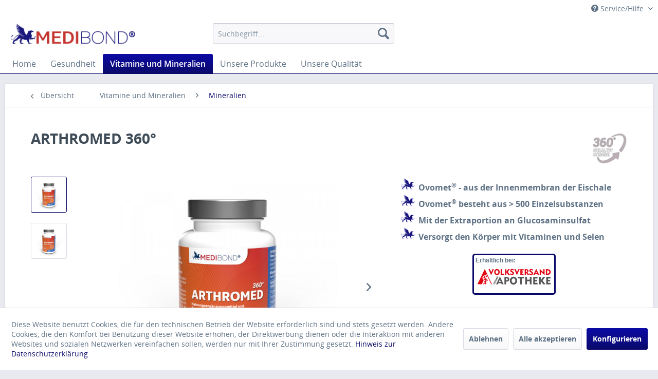

--- FILE ---
content_type: text/html; charset=UTF-8
request_url: https://www.medibond.de/arthromed-3600
body_size: 16029
content:
<!DOCTYPE html>
<html class="no-js" lang="de" itemscope="itemscope" itemtype="http://schema.org/WebPage">
<head>
<meta charset="utf-8">
<meta name="author" content="" />
<meta name="robots" content="index,follow" />
<meta name="revisit-after" content="15 days" />
<meta name="keywords" content="sollte, Vitamin, z.B., Zusammensetzung, Gelenke, körpereigenen, Körper, Bänder, komplexen, Sehnen, Glucosamin, Ovomet, man, da, andere, viele, Nährstoffen, überzugehen., Vielzahl, Neben" />
<meta name="description" content="Arthromed 360°
Nahrungsergänzungsmittel mit Ovomet®, Glucosamin, Vitaminen und Selen Mit Ovomet - das patentierte Pulver ähnelt in seiner chemische..." />
<meta property="og:type" content="product" />
<meta property="og:site_name" content="Medibond" />
<meta property="og:url" content="https://www.medibond.de/arthromed-3600" />
<meta property="og:title" content="ARTHROMED 360°" />
<meta property="og:description" content="Arthromed 360°
Nahrungsergänzungsmittel mit Ovomet ® , Glucosamin, Vitaminen und Selen
Mit Ovomet - das patentierte Pulver ähnelt in seiner chemischen Zusammensetzung der natürlichen Knorpelzusammensetzung
Ovomet ist klinisch..." />
<meta property="og:image" content="https://www.medibond.de/media/image/fd/92/d4/24-Jun-Arthromed-Packshot-v1-1.jpg" />
<meta property="product:brand" content="Medibond 360°" />
<meta property="product:price" content="22,95" />
<meta property="product:product_link" content="https://www.medibond.de/arthromed-3600" />
<meta name="twitter:card" content="product" />
<meta name="twitter:site" content="Medibond" />
<meta name="twitter:title" content="ARTHROMED 360°" />
<meta name="twitter:description" content="Arthromed 360°
Nahrungsergänzungsmittel mit Ovomet ® , Glucosamin, Vitaminen und Selen
Mit Ovomet - das patentierte Pulver ähnelt in seiner chemischen Zusammensetzung der natürlichen Knorpelzusammensetzung
Ovomet ist klinisch..." />
<meta name="twitter:image" content="https://www.medibond.de/media/image/fd/92/d4/24-Jun-Arthromed-Packshot-v1-1.jpg" />
<meta itemprop="copyrightHolder" content="Medibond" />
<meta itemprop="copyrightYear" content="2026" />
<meta itemprop="isFamilyFriendly" content="True" />
<meta itemprop="image" content="https://www.medibond.de/media/image/d7/04/f4/medibond-logo.png" />
<meta name="viewport" content="width=device-width, initial-scale=1.0, user-scalable=no">
<meta name="mobile-web-app-capable" content="yes">
<meta name="apple-mobile-web-app-title" content="Medibond">
<meta name="apple-mobile-web-app-capable" content="yes">
<meta name="apple-mobile-web-app-status-bar-style" content="default">
<link rel="apple-touch-icon-precomposed" href="https://www.medibond.de/media/image/0f/2d/26/apple-touch.png">
<link rel="shortcut icon" href="https://www.medibond.de/media/unknown/d9/0c/f4/favicon.ico">
<meta name="msapplication-navbutton-color" content="#0b0a6a" />
<meta name="application-name" content="Medibond" />
<meta name="msapplication-starturl" content="https://www.medibond.de/" />
<meta name="msapplication-window" content="width=1024;height=768" />
<meta name="msapplication-TileImage" content="https://www.medibond.de/media/image/6a/11/7c/ms-icon.png">
<meta name="msapplication-TileColor" content="#0b0a6a">
<meta name="theme-color" content="#0b0a6a" />
<link rel="canonical" href="https://www.medibond.de/arthromed-3600" />
<title itemprop="name">
ARTHROMED 360° | Mineralien | Vitamine und Mineralien | Medibond</title>
<link href="/web/cache/1765888878_5a04df6b3a1b68ecd1a0ae7ab8566002.css" media="all" rel="stylesheet" type="text/css" />
</head>
<body class="is--ctl-detail is--act-index" >
<div class="page-wrap">
<noscript class="noscript-main">
<div class="alert is--warning">
<div class="alert--icon">
<i class="icon--element icon--warning"></i>
</div>
<div class="alert--content">
Um Medibond in vollem Umfang nutzen zu k&ouml;nnen, empfehlen wir Ihnen Javascript in Ihrem Browser zu aktiveren.
</div>
</div>
</noscript>
<header class="header-main">
<div class="top-bar">
<div class="container block-group">
<nav class="top-bar--navigation block" role="menubar">
<div class="navigation--entry entry--service has--drop-down" role="menuitem" aria-haspopup="true" data-drop-down-menu="true">
<i class="icon--service"></i> Service/Hilfe
<ul class="service--list is--rounded" role="menu">
<li class="service--entry" role="menuitem">
<a class="service--link" href="javascript:openCookieConsentManager()" title="Cookie settings" >
Cookie settings
</a>
</li>
<li class="service--entry" role="menuitem">
<a class="service--link" href="https://www.medibond.de/impressum" title="Impressum" >
Impressum
</a>
</li>
<li class="service--entry" role="menuitem">
<a class="service--link" href="https://www.medibond.de/kontaktformular" title="Kontakt" target="_self">
Kontakt
</a>
</li>
</ul>
</div>
</nav>
</div>
</div>
<div class="container header--navigation">
<div class="logo-main block-group" role="banner">
<div class="logo--shop block">
<a class="logo--link" href="https://www.medibond.de/" title="Medibond - zur Startseite wechseln">
<picture>
<source srcset="https://www.medibond.de/media/image/d7/04/f4/medibond-logo.png" media="(min-width: 78.75em)">
<source srcset="https://www.medibond.de/media/image/d7/04/f4/medibond-logo.png" media="(min-width: 64em)">
<source srcset="https://www.medibond.de/media/image/d7/04/f4/medibond-logo.png" media="(min-width: 48em)">
<img srcset="https://www.medibond.de/media/image/d7/04/f4/medibond-logo.png" alt="Medibond - zur Startseite wechseln" />
</picture>
</a>
</div>
</div>
<nav class="shop--navigation block-group">
<ul class="navigation--list block-group" role="menubar">
<li class="navigation--entry entry--menu-left" role="menuitem">
<a class="entry--link entry--trigger btn is--icon-left" href="#offcanvas--left" data-offcanvas="true" data-offCanvasSelector=".sidebar-main">
<i class="icon--menu"></i> Menü
</a>
</li>
<li class="navigation--entry entry--search" role="menuitem" data-search="true" aria-haspopup="true">
<a class="btn entry--link entry--trigger" href="#show-hide--search" title="Suche anzeigen / schließen">
<i class="icon--search"></i>
<span class="search--display">Suchen</span>
</a>
<form action="/search" method="get" class="main-search--form">
<input type="search" name="sSearch" class="main-search--field" autocomplete="off" autocapitalize="off" placeholder="Suchbegriff..." maxlength="30" />
<button type="submit" class="main-search--button">
<i class="icon--search"></i>
<span class="main-search--text">Suchen</span>
</button>
<div class="form--ajax-loader">&nbsp;</div>
</form>
<div class="main-search--results"></div>
</li>
<li style="width: 1px; height: 2.5rem;"></li>
</ul>
</nav>
</div>
</header>
<nav class="navigation-main">
<div class="container" data-menu-scroller="true" data-listSelector=".navigation--list.container" data-viewPortSelector=".navigation--list-wrapper">
<div class="navigation--list-wrapper">
<ul class="navigation--list container" role="menubar" itemscope="itemscope" itemtype="http://schema.org/SiteNavigationElement">
<li class="navigation--entry is--home" role="menuitem"><a class="navigation--link is--first" href="https://www.medibond.de/" title="Home" itemprop="url"><span itemprop="name">Home</span></a></li><li class="navigation--entry" role="menuitem"><a class="navigation--link" href="https://www.medibond.de/gesundheit/" title="Gesundheit" itemprop="url"><span itemprop="name">Gesundheit</span></a></li><li class="navigation--entry is--active" role="menuitem"><a class="navigation--link is--active" href="https://www.medibond.de/vitamine-und-mineralien/" title="Vitamine und Mineralien" itemprop="url"><span itemprop="name">Vitamine und Mineralien</span></a></li><li class="navigation--entry" role="menuitem"><a class="navigation--link" href="https://www.medibond.de/unsere-produkte/" title="Unsere Produkte" itemprop="url"><span itemprop="name">Unsere Produkte</span></a></li><li class="navigation--entry" role="menuitem"><a class="navigation--link" href="https://www.medibond.de/unsere-qualitaet/" title="Unsere Qualität" itemprop="url"><span itemprop="name">Unsere Qualität</span></a></li>            </ul>
</div>
<div class="advanced-menu" data-advanced-menu="true" data-hoverDelay="400">
<div class="menu--container">
<div class="button-container">
<a href="https://www.medibond.de/gesundheit/" class="button--category" title="Zur Kategorie Gesundheit">
<i class="icon--arrow-right"></i>
Zur Kategorie Gesundheit
</a>
<span class="button--close">
<i class="icon--cross"></i>
</span>
</div>
<div class="content--wrapper has--content">
<ul class="menu--list menu--level-0 columns--4" style="width: 100%;">
<li class="menu--list-item item--level-0" style="width: 100%">
<a href="https://www.medibond.de/gesundheit/psyche-und-nerven/" class="menu--list-item-link" title="Psyche und Nerven">Psyche und Nerven</a>
</li>
<li class="menu--list-item item--level-0" style="width: 100%">
<a href="https://www.medibond.de/gesundheit/muskeln-gelenke-und-knochen/" class="menu--list-item-link" title="Muskeln, Gelenke und Knochen">Muskeln, Gelenke und Knochen</a>
</li>
<li class="menu--list-item item--level-0" style="width: 100%">
<a href="https://www.medibond.de/gesundheit/herz-kreislauf-system/" class="menu--list-item-link" title="Herz-Kreislauf-System">Herz-Kreislauf-System</a>
</li>
<li class="menu--list-item item--level-0" style="width: 100%">
<a href="https://www.medibond.de/gesundheit/immunsystem/" class="menu--list-item-link" title="Immunsystem">Immunsystem</a>
</li>
<li class="menu--list-item item--level-0" style="width: 100%">
<a href="https://www.medibond.de/gesundheit/blase-und-prostata/" class="menu--list-item-link" title="Blase und Prostata">Blase und Prostata</a>
</li>
<li class="menu--list-item item--level-0" style="width: 100%">
<a href="https://www.medibond.de/gesundheit/beauty/" class="menu--list-item-link" title="Beauty">Beauty</a>
</li>
<li class="menu--list-item item--level-0" style="width: 100%">
<a href="https://www.medibond.de/gesundheit/hautpflege/" class="menu--list-item-link" title="Hautpflege">Hautpflege</a>
</li>
</ul>
</div>
</div>
<div class="menu--container">
<div class="button-container">
<a href="https://www.medibond.de/vitamine-und-mineralien/" class="button--category" title="Zur Kategorie Vitamine und Mineralien">
<i class="icon--arrow-right"></i>
Zur Kategorie Vitamine und Mineralien
</a>
<span class="button--close">
<i class="icon--cross"></i>
</span>
</div>
<div class="content--wrapper has--content">
<ul class="menu--list menu--level-0 columns--4" style="width: 100%;">
<li class="menu--list-item item--level-0" style="width: 100%">
<a href="https://www.medibond.de/vitamine-und-mineralien/vitamine/" class="menu--list-item-link" title="Vitamine">Vitamine</a>
</li>
<li class="menu--list-item item--level-0" style="width: 100%">
<a href="https://www.medibond.de/vitamine-und-mineralien/mineralien/" class="menu--list-item-link" title="Mineralien">Mineralien</a>
</li>
<li class="menu--list-item item--level-0" style="width: 100%">
<a href="https://www.medibond.de/vitamine-und-mineralien/gesunde-fettsaeuren/" class="menu--list-item-link" title="Gesunde Fettsäuren">Gesunde Fettsäuren</a>
</li>
<li class="menu--list-item item--level-0" style="width: 100%">
<a href="https://www.medibond.de/vitamine-und-mineralien/pflanzenstoffe/" class="menu--list-item-link" title="Pflanzenstoffe">Pflanzenstoffe</a>
</li>
</ul>
</div>
</div>
<div class="menu--container">
<div class="button-container">
<a href="https://www.medibond.de/unsere-produkte/" class="button--category" title="Zur Kategorie Unsere Produkte">
<i class="icon--arrow-right"></i>
Zur Kategorie Unsere Produkte
</a>
<span class="button--close">
<i class="icon--cross"></i>
</span>
</div>
<div class="content--wrapper has--content">
<ul class="menu--list menu--level-0 columns--4" style="width: 100%;">
<li class="menu--list-item item--level-0" style="width: 100%">
<a href="https://www.medibond.de/unsere-produkte/medibond-xtra/" class="menu--list-item-link" title="MEDIBOND XTRA">MEDIBOND XTRA</a>
</li>
<li class="menu--list-item item--level-0" style="width: 100%">
<a href="https://www.medibond.de/unsere-produkte/medibond-plus/" class="menu--list-item-link" title="MEDIBOND PLUS">MEDIBOND PLUS</a>
</li>
<li class="menu--list-item item--level-0" style="width: 100%">
<a href="https://www.medibond.de/unsere-produkte/medibond-3600/" class="menu--list-item-link" title="MEDIBOND 360°">MEDIBOND 360°</a>
</li>
</ul>
</div>
</div>
<div class="menu--container">
<div class="button-container">
<a href="https://www.medibond.de/unsere-qualitaet/" class="button--category" title="Zur Kategorie Unsere Qualität">
<i class="icon--arrow-right"></i>
Zur Kategorie Unsere Qualität
</a>
<span class="button--close">
<i class="icon--cross"></i>
</span>
</div>
</div>
</div>
</div>
</nav>
<section class="content-main container block-group">
<nav class="content--breadcrumb block">
<a class="breadcrumb--button breadcrumb--link" href="https://www.medibond.de/vitamine-und-mineralien/mineralien/" title="Übersicht">
<i class="icon--arrow-left"></i>
<span class="breadcrumb--title">Übersicht</span>
</a>
<ul class="breadcrumb--list" role="menu" itemscope itemtype="http://schema.org/BreadcrumbList">
<li class="breadcrumb--entry" itemprop="itemListElement" itemscope itemtype="http://schema.org/ListItem">
<a class="breadcrumb--link" href="https://www.medibond.de/vitamine-und-mineralien/" title="Vitamine und Mineralien" itemprop="item">
<link itemprop="url" href="https://www.medibond.de/vitamine-und-mineralien/" />
<span class="breadcrumb--title" itemprop="name">Vitamine und Mineralien</span>
</a>
<meta itemprop="position" content="0" />
</li>
<li class="breadcrumb--separator">
<i class="icon--arrow-right"></i>
</li>
<li class="breadcrumb--entry is--active" itemprop="itemListElement" itemscope itemtype="http://schema.org/ListItem">
<a class="breadcrumb--link" href="https://www.medibond.de/vitamine-und-mineralien/mineralien/" title="Mineralien" itemprop="item">
<link itemprop="url" href="https://www.medibond.de/vitamine-und-mineralien/mineralien/" />
<span class="breadcrumb--title" itemprop="name">Mineralien</span>
</a>
<meta itemprop="position" content="1" />
</li>
</ul>
</nav>
<nav class="product--navigation">
<a href="#" class="navigation--link link--prev">
<div class="link--prev-button">
<span class="link--prev-inner">Zurück</span>
</div>
<div class="image--wrapper">
<div class="image--container"></div>
</div>
</a>
<a href="#" class="navigation--link link--next">
<div class="link--next-button">
<span class="link--next-inner">Vor</span>
</div>
<div class="image--wrapper">
<div class="image--container"></div>
</div>
</a>
</nav>
<div class="content-main--inner">
<aside class="sidebar-main off-canvas">
<div class="navigation--smartphone">
<ul class="navigation--list ">
<li class="navigation--entry entry--close-off-canvas">
<a href="#close-categories-menu" title="Menü schließen" class="navigation--link">
Menü schließen <i class="icon--arrow-right"></i>
</a>
</li>
</ul>
<div class="mobile--switches">
</div>
</div>
<div class="sidebar--categories-wrapper" data-subcategory-nav="true" data-mainCategoryId="3" data-categoryId="14" data-fetchUrl="/widgets/listing/getCategory/categoryId/14">
<div class="categories--headline navigation--headline">
Kategorien
</div>
<div class="sidebar--categories-navigation">
<ul class="sidebar--navigation categories--navigation navigation--list is--drop-down is--level0 is--rounded" role="menu">
<li class="navigation--entry has--sub-children" role="menuitem">
<a class="navigation--link link--go-forward" href="https://www.medibond.de/gesundheit/" data-categoryId="5" data-fetchUrl="/widgets/listing/getCategory/categoryId/5" title="Gesundheit" >
Gesundheit
<span class="is--icon-right">
<i class="icon--arrow-right"></i>
</span>
</a>
</li>
<li class="navigation--entry is--active has--sub-categories has--sub-children" role="menuitem">
<a class="navigation--link is--active has--sub-categories link--go-forward" href="https://www.medibond.de/vitamine-und-mineralien/" data-categoryId="6" data-fetchUrl="/widgets/listing/getCategory/categoryId/6" title="Vitamine und Mineralien" >
Vitamine und Mineralien
<span class="is--icon-right">
<i class="icon--arrow-right"></i>
</span>
</a>
<ul class="sidebar--navigation categories--navigation navigation--list is--level1 is--rounded" role="menu">
<li class="navigation--entry" role="menuitem">
<a class="navigation--link" href="https://www.medibond.de/vitamine-und-mineralien/vitamine/" data-categoryId="13" data-fetchUrl="/widgets/listing/getCategory/categoryId/13" title="Vitamine" >
Vitamine
</a>
</li>
<li class="navigation--entry is--active" role="menuitem">
<a class="navigation--link is--active" href="https://www.medibond.de/vitamine-und-mineralien/mineralien/" data-categoryId="14" data-fetchUrl="/widgets/listing/getCategory/categoryId/14" title="Mineralien" >
Mineralien
</a>
</li>
<li class="navigation--entry" role="menuitem">
<a class="navigation--link" href="https://www.medibond.de/vitamine-und-mineralien/gesunde-fettsaeuren/" data-categoryId="16" data-fetchUrl="/widgets/listing/getCategory/categoryId/16" title="Gesunde Fettsäuren" >
Gesunde Fettsäuren
</a>
</li>
<li class="navigation--entry" role="menuitem">
<a class="navigation--link" href="https://www.medibond.de/vitamine-und-mineralien/pflanzenstoffe/" data-categoryId="33" data-fetchUrl="/widgets/listing/getCategory/categoryId/33" title="Pflanzenstoffe" >
Pflanzenstoffe
</a>
</li>
</ul>
</li>
<li class="navigation--entry has--sub-children" role="menuitem">
<a class="navigation--link link--go-forward" href="https://www.medibond.de/unsere-produkte/" data-categoryId="24" data-fetchUrl="/widgets/listing/getCategory/categoryId/24" title="Unsere Produkte" >
Unsere Produkte
<span class="is--icon-right">
<i class="icon--arrow-right"></i>
</span>
</a>
</li>
<li class="navigation--entry" role="menuitem">
<a class="navigation--link" href="https://www.medibond.de/unsere-qualitaet/" data-categoryId="25" data-fetchUrl="/widgets/listing/getCategory/categoryId/25" title="Unsere Qualität" >
Unsere Qualität
</a>
</li>
</ul>
</div>
<div class="shop-sites--container is--rounded">
<div class="shop-sites--headline navigation--headline">
Informationen
</div>
<ul class="shop-sites--navigation sidebar--navigation navigation--list is--drop-down is--level0" role="menu">
<li class="navigation--entry" role="menuitem">
<a class="navigation--link" href="javascript:openCookieConsentManager()" title="Cookie settings" data-categoryId="54" data-fetchUrl="/widgets/listing/getCustomPage/pageId/54" >
Cookie settings
</a>
</li>
<li class="navigation--entry" role="menuitem">
<a class="navigation--link" href="https://www.medibond.de/impressum" title="Impressum" data-categoryId="46" data-fetchUrl="/widgets/listing/getCustomPage/pageId/46" >
Impressum
</a>
</li>
<li class="navigation--entry" role="menuitem">
<a class="navigation--link" href="https://www.medibond.de/kontaktformular" title="Kontakt" data-categoryId="1" data-fetchUrl="/widgets/listing/getCustomPage/pageId/1" target="_self">
Kontakt
</a>
</li>
</ul>
</div>
</div>
</aside>
<div class="content--wrapper">
<div class="content product--details" itemscope itemtype="http://schema.org/Product" data-product-navigation="/widgets/listing/productNavigation" data-category-id="14" data-main-ordernumber="2917748" data-ajax-wishlist="true" data-compare-ajax="true" data-ajax-variants-container="true">
<header class="product--header">
<div class="product--info">
<h1 class="product--title" itemprop="name">
ARTHROMED 360°
</h1>
<div class="product--supplier">
<a href="https://www.medibond.de/3600/" title="Weitere Artikel von 360°" class="product--supplier-link">
<img src="https://www.medibond.de/media/image/3b/51/a4/produktlinie-360-grad_600x600px_icon.png" alt="360°">
</a>
</div>
</div>
</header>
<div class="product--detail-upper block-group">
<div class="product--image-container image-slider product--image-zoom" data-image-slider="true" data-image-gallery="true" data-maxZoom="0" data-thumbnails=".image--thumbnails" >
<div class="image--thumbnails image-slider--thumbnails">
<div class="image-slider--thumbnails-slide">
<a href="" title="Vorschau: ARTHROMED 360°" class="thumbnail--link is--active">
<img srcset="https://www.medibond.de/media/image/c6/ab/09/24-Jun-Arthromed-Packshot-v1-1_200x200.jpg, https://www.medibond.de/media/image/6e/d9/fc/24-Jun-Arthromed-Packshot-v1-1_200x200@2x.jpg 2x" alt="Vorschau: ARTHROMED 360°" title="Vorschau: ARTHROMED 360°" class="thumbnail--image" />
</a>
<a href="" title="Vorschau: ARTHROMED 360°" class="thumbnail--link">
<img srcset="https://www.medibond.de/media/image/c6/ab/09/24-Jun-Arthromed-Packshot-v1-1_200x200.jpg, https://www.medibond.de/media/image/6e/d9/fc/24-Jun-Arthromed-Packshot-v1-1_200x200@2x.jpg 2x" alt="Vorschau: ARTHROMED 360°" title="Vorschau: ARTHROMED 360°" class="thumbnail--image" />
</a>
</div>
</div>
<div class="image-slider--container">
<div class="image-slider--slide">
<div class="image--box image-slider--item">
<span class="image--element" data-img-large="https://www.medibond.de/media/image/0e/f0/11/24-Jun-Arthromed-Packshot-v1-1_1280x1280.jpg" data-img-small="https://www.medibond.de/media/image/c6/ab/09/24-Jun-Arthromed-Packshot-v1-1_200x200.jpg" data-img-original="https://www.medibond.de/media/image/fd/92/d4/24-Jun-Arthromed-Packshot-v1-1.jpg" data-alt="ARTHROMED 360°">
<span class="image--media">
<img srcset="https://www.medibond.de/media/image/c0/a6/c0/24-Jun-Arthromed-Packshot-v1-1_600x600.jpg, https://www.medibond.de/media/image/ac/a5/e7/24-Jun-Arthromed-Packshot-v1-1_600x600@2x.jpg 2x" src="https://www.medibond.de/media/image/c0/a6/c0/24-Jun-Arthromed-Packshot-v1-1_600x600.jpg" alt="ARTHROMED 360°" itemprop="image" />
</span>
</span>
</div>
<div class="image--box image-slider--item">
<span class="image--element" data-img-large="https://www.medibond.de/media/image/0e/f0/11/24-Jun-Arthromed-Packshot-v1-1_1280x1280.jpg" data-img-small="https://www.medibond.de/media/image/c6/ab/09/24-Jun-Arthromed-Packshot-v1-1_200x200.jpg" data-img-original="https://www.medibond.de/media/image/fd/92/d4/24-Jun-Arthromed-Packshot-v1-1.jpg" data-alt="ARTHROMED 360°">
<span class="image--media">
<img srcset="https://www.medibond.de/media/image/c0/a6/c0/24-Jun-Arthromed-Packshot-v1-1_600x600.jpg, https://www.medibond.de/media/image/ac/a5/e7/24-Jun-Arthromed-Packshot-v1-1_600x600@2x.jpg 2x" alt="ARTHROMED 360°" itemprop="image" />
</span>
</span>
</div>
</div>
</div>
<div class="image--dots image-slider--dots panel--dot-nav">
<a href="#" class="dot--link">&nbsp;</a>
<a href="#" class="dot--link">&nbsp;</a>
</div>
</div>
<div class="product--buybox block">
<meta itemprop="brand" content="Medibond 360°"/>
<div class="buybox--inner">
<div class="product--configurator">
</div>
</div>
<div class="container article-attribute-two">
<ul style="font-size: 16px;">
<li><strong>Ovomet<sup>®</sup> - aus der Innenmembran der Eischale</strong></li>
<li><strong>Ovomet<sup>®</sup> besteht aus &gt; 500 Einzelsubstanzen</strong></li>
<li><strong>Mit der Extraportion an Glucosaminsulfat</strong></li>
<li><strong>Versorgt den Körper mit Vitaminen und Selen</strong></li>
</ul>
</div>
<div class="container article--properties-pictograms">
<div class="article--properties-pictogram" title="Gelatinefrei">
<div class="article--properties-pictogram-image">
<img src="https://www.medibond.de/media/image/bd/bf/cf/freivongelatine.png" alt="Gelatinefrei"/>
</div>
<div class="article--properties-pictogram-label">
<span class="article--properties-pictogram-label-text">
Gelatinefrei
</span>
</div>
</div>
<div class="article--properties-pictogram" title="Glutenfrei">
<div class="article--properties-pictogram-image">
<img src="https://www.medibond.de/media/image/8d/09/f9/glutenfrei.png" alt="Glutenfrei"/>
</div>
<div class="article--properties-pictogram-label">
<span class="article--properties-pictogram-label-text">
Glutenfrei
</span>
</div>
</div>
<div class="article--properties-pictogram" title="Laktosefrei">
<div class="article--properties-pictogram-image">
<img src="https://www.medibond.de/media/image/c6/98/88/laktosefreiLzQWuy144SWLJ.png" alt="Laktosefrei"/>
</div>
<div class="article--properties-pictogram-label">
<span class="article--properties-pictogram-label-text">
Laktosefrei
</span>
</div>
</div>
<div class="article--properties-pictogram" title="Made in Germany">
<div class="article--properties-pictogram-image">
<img src="https://www.medibond.de/media/image/f0/03/23/madeingermany.png" alt="Made in Germany"/>
</div>
<div class="article--properties-pictogram-label">
<span class="article--properties-pictogram-label-text">
Made in Germany
</span>
</div>
</div>
<div class="article--properties-pictogram" title="Ohne künstliche Farbstoffe">
<div class="article--properties-pictogram-image">
<img src="https://www.medibond.de/media/image/a9/a6/89/ohnekuenstlichefarbstoffe1SW5Dy6UmOcsq.png" alt="Ohne künstliche Farbstoffe"/>
</div>
<div class="article--properties-pictogram-label">
<span class="article--properties-pictogram-label-text">
Ohne künstliche Farbstoffe
</span>
</div>
</div>
<div class="article--properties-pictogram" title="Ohne unerwünschte Zusatzstoffe">
<div class="article--properties-pictogram-image">
<img src="https://www.medibond.de/media/image/04/40/fc/21-Apr-Medibond-Pikto-Ohne_unerwuenschte_Zusatzstoffe.png" alt="Ohne unerwünschte Zusatzstoffe"/>
</div>
<div class="article--properties-pictogram-label">
<span class="article--properties-pictogram-label-text">
Ohne unerwünschte Zusatzstoffe
</span>
</div>
</div>
</div>
<div class="reseller-list">
<div class="reseller-entry reseller--volksversand">
<a href="https://volksversand.de/AffiliateLink/article?sPartner=12924&article=2917748" title="Zum Artikel bei Volksversand Versand Apotheke" rel="nofollow">
<div class="reseller-label--available-on">
Erhältlich bei:
</div>
<div class="reseller--offer-box">
<div class="reseller--logo">
</div>
</div>
</a>
</div>
</div>
<nav class="product--actions">
</nav>
<ul class="product--base-info list--unstyled">
<li class="base-info--entry entry--sku">
<strong class="entry--label">
Artikel-Nr.:
</strong>
<meta itemprop="productID" content="7"/>
<span class="entry--content" itemprop="sku">
2917748
</span>
</li>
<li class="base-info--entry entry--pzn">
<strong class="entry--label">
PZN:
</strong>
<meta itemprop="productID" content="pzn:14417353"/>
<span class="entry--content">
14417353
</span>
</li>
<li class="base-info--entry entry--contains">
<strong class="entry--label">
Inhalt:
</strong>
<span class="entry--content">
60 Kapseln (31.8 g)                                            </span>
</li>
</ul>
<div class="product--downloads">
<ul class="content--list list--unstyled">
<li class="list--entry list--entry-download">
<a href="https://www.medibond.de/media/pdf/8a/f7/ff/Arthromed-LMIV-18-11-24.pdf" target="_blank" class="btn is--icon-left is--full link--downloads-open" title="Lebensmittelinformationen (LMIV)">
<i class="icon--info icon-size--l"></i><b>Lebensmittelinformationen (LMIV)</b><span style="display: inline-block; float: right;">Jetzt öffnen</span><div  style="clear: both;"></div>
</a>
</li>
<li class="list--entry list--entry-download">
<a href="https://www.medibond.de/media/image/b0/79/1f/EXAMINATION_CERTIFICATE_7-34845451LFnEzmF6JZ6G.jpg" target="_blank" class="btn is--icon-left is--full link--downloads-open" title="unabhängiger Laborbericht">
<i class="icon--info icon-size--l"></i><b>unabhängiger Laborbericht</b><span style="display: inline-block; float: right;">Jetzt öffnen</span><div  style="clear: both;"></div>
</a>
</li>
</ul>
</div>
</div>
</div>
<div class="product-detail--over-tabs">
<div class="container article--properties-pictograms">
<div class="article--properties-pictogram" title="Gelatinefrei">
<div class="article--properties-pictogram-image">
<img src="https://www.medibond.de/media/image/bd/bf/cf/freivongelatine.png" alt="Gelatinefrei"/>
</div>
<div class="article--properties-pictogram-label">
<span class="article--properties-pictogram-label-text">
Gelatinefrei
</span>
</div>
</div>
<div class="article--properties-pictogram" title="Glutenfrei">
<div class="article--properties-pictogram-image">
<img src="https://www.medibond.de/media/image/8d/09/f9/glutenfrei.png" alt="Glutenfrei"/>
</div>
<div class="article--properties-pictogram-label">
<span class="article--properties-pictogram-label-text">
Glutenfrei
</span>
</div>
</div>
<div class="article--properties-pictogram" title="Laktosefrei">
<div class="article--properties-pictogram-image">
<img src="https://www.medibond.de/media/image/c6/98/88/laktosefreiLzQWuy144SWLJ.png" alt="Laktosefrei"/>
</div>
<div class="article--properties-pictogram-label">
<span class="article--properties-pictogram-label-text">
Laktosefrei
</span>
</div>
</div>
<div class="article--properties-pictogram" title="Made in Germany">
<div class="article--properties-pictogram-image">
<img src="https://www.medibond.de/media/image/f0/03/23/madeingermany.png" alt="Made in Germany"/>
</div>
<div class="article--properties-pictogram-label">
<span class="article--properties-pictogram-label-text">
Made in Germany
</span>
</div>
</div>
<div class="article--properties-pictogram" title="Ohne künstliche Farbstoffe">
<div class="article--properties-pictogram-image">
<img src="https://www.medibond.de/media/image/a9/a6/89/ohnekuenstlichefarbstoffe1SW5Dy6UmOcsq.png" alt="Ohne künstliche Farbstoffe"/>
</div>
<div class="article--properties-pictogram-label">
<span class="article--properties-pictogram-label-text">
Ohne künstliche Farbstoffe
</span>
</div>
</div>
<div class="article--properties-pictogram" title="Ohne unerwünschte Zusatzstoffe">
<div class="article--properties-pictogram-image">
<img src="https://www.medibond.de/media/image/04/40/fc/21-Apr-Medibond-Pikto-Ohne_unerwuenschte_Zusatzstoffe.png" alt="Ohne unerwünschte Zusatzstoffe"/>
</div>
<div class="article--properties-pictogram-label">
<span class="article--properties-pictogram-label-text">
Ohne unerwünschte Zusatzstoffe
</span>
</div>
</div>
</div>
</div>
<div class="tab-menu--product anchor-menu">
<a href="#detail--description" class="tab--anchor" title="Beschreibung" data-tabName="description">Beschreibung</a>
<a href="#detail--detailtext" class="tab--anchor" title="Produktdetails">
Produktdetails</a>
<a href="#detail--composition" class="tab--anchor" title="Rezeptur">
Rezeptur</a>
<a href="#detail--leaflets" class="tab--anchor" title="Beipackzettel">
Beipackzettel</a>
<a href="#detail--tuitional" class="tab--anchor" title="Studien">
Studien</a>
<div class="tab--container-list">
<div class="tab--container">
<div class="tab--header">
<a href="#" class="tab--title" title="Beschreibung">Beschreibung</a>
</div>
<div class="tab--preview">
Arthromed 360°
Nahrungsergänzungsmittel mit Ovomet ® , Glucosamin, Vitaminen und Selen
Mit...<a href="#" class="tab--link" title=" mehr"> mehr</a>
</div>
<div class="tab--content">
<div class="buttons--off-canvas">
<a href="#" title="Menü schließen" class="close--off-canvas">
<i class="icon--arrow-left"></i>
Menü schließen
</a>
</div>
<div class="content--description">
<div class="product--description" id="detail--description" itemprop="description">
<h2>Arthromed 360°</h2>
<h3>Nahrungsergänzungsmittel mit Ovomet<sup>®</sup>, Glucosamin, Vitaminen und Selen</h3>
<ul>
<li>Mit Ovomet - das patentierte Pulver ähnelt in seiner chemischen Zusammensetzung der natürlichen Knorpelzusammensetzung</li>
<li>Ovomet ist klinisch geprüft an Probanden mit Osteoarthritis</li>
<li>Der Synergieeffekt der komplexen Zusammensetzung von Ovomet macht den Unterschied – erste Studien zeigen signifikante Ergebnisse. Besser getestet als der Einsatz der Einzelkomponenten</li>
<li>Vitamine wie z.B. hochdosiertes Vitamin C unterstützen z.B. das Binde- und Knorpelgewebe, Sehnen und Bänder durch Kollagenstimulierung</li>
<li>Das Spurenelement Selen ist Bestandteil des körpereigenen Schutzes vor oxidativem Zellstress</li>
</ul>
<p>&nbsp;</p>
<p>Wer sich gerne bewegt, weiß wie wichtig es ist, dass der eigene Körper mitspielt. Besonders eine <strong>erhöhte Beanspruchung</strong> kann irgendwann zu einem ersten Zwicken führen. Um möglichst lange aktiv zu bleiben, sollte man frühzeitig anfangen auf einen <strong>gesunden Lebensstil</strong> und auf schonende, aber <strong>ausdauernde Aktivitäten</strong> überzugehen. Neben schonenden Sportarten, bei denen die <strong>Gelenke</strong> geschont werden und die <strong>stabilisierende Muskulatur</strong> aufgebaut wird, sollte man zusätzlich auf eine spezielle <strong>knorpelversorgende Ernährung</strong> achten. Grundsätzlich sollte die <strong>Mikrodurchblutung</strong> gefördert werden, da diese die Nährstoffe in die Gelenke bringt. Zudem muss eine Vielzahl von <strong>Nährstoffen wie z.B. Vitamin C und viele andere Aufbaustoffe</strong> von unserem Körper zur Verfügung gestellt werden, um <strong>Knorpel, Sehnen und Bänder</strong> ausreichend zu versorgen.</p>
<p>Wir empfehlen <strong>ARTHROMED 360°</strong> mit einer <strong>komplexen Zusammensetzung</strong> und einer <strong>knorpeloptimierten Vitaminmischung</strong>. Hochdosiertes Vitamin C unterstützt die <strong>Kollagensynthese</strong> im Knorpelgewebe. Der <strong>Ovomet-Komplex</strong> besteht aus mehr als <strong>500 verschiedenen Inhaltsstoffen</strong> und gleicht den körpereigenen Nährstoffen. Das Extra an <strong>Glucosamin</strong> kann von Knorpelzellen als Ausgangsstoff für <strong>Hyaluronat </strong>oder<strong> Chondroitinsulfat</strong> verwendet werden.</p>
</div>
<div class="clearfix"></div>
</div>
</div>
</div>
<div class="tab--container">
<div class="tab--header">
<a href="#" class="tab--title" title="Produktdetails">Produktdetails</a>
</div>
<div class="tab--preview">
Ovomet ®
Die Eischale ist ein zerbrechliches Gebilde, besteht Sie doch nur aus einer...<a href="#" class="tab--link" title=" mehr"> mehr</a>
</div>
<div class="tab--content">
<div class="buttons--off-canvas">
<a href="#" title="Menü schließen" class="close--off-canvas">
<i class="icon--arrow-left"></i>
Menü schließen
</a>
</div>
<div class="content--detailtext" id="detail--detailtext">
<div class="content--title">
Produktdetails
</div>
<div class="product--detailtext">
<h3>Ovomet<sup>®</sup></h3>
<p><img style="max-width: 400px; float: right; margin-left: 20px; margin-bottom: 20px;" src="/media/image/6c/fe/5d/eierschalen-staerke_arthromed.jpg" alt="Eierschalenmembran Stärke"></p>
<p>Die Eischale ist ein zerbrechliches Gebilde, besteht Sie doch nur aus einer dünnen Schicht 90%igem Kalks und ist lediglich 0,2 bis 0,4 mm dick. Doch wie kann es sein, dass ein ausgewachsenes Huhn auf einem Ei stehen und balancieren kann? Das Geheimnis ist eine <strong>hauchdünne Membran</strong>, die sich auf der Innenseite der Schale seidenweich anschmiegt. Dieses dünne Häutchen verleiht der zerbrechlichen Eischale seine <strong>Stabilität</strong>. Zudem umschließt sie den Embryo im Ei-Inneren und schützt diesen vor <strong>mechanischen Verletzungen</strong> durch <strong>Erschütterungen</strong> oder als Schutzschicht vor Bakterien oder anderen Eindringlingen. Grund genug einen detaillierten Blick auf diese geheimnisvolle Eischalenmembran zu werfen.</p>
<p><strong>Ovomet<sup>®</sup></strong> ist ein hochreines, natürliches Pulver aus der feinen Eischalenmembran, die dazu in einem <strong>patentierten Verfahren</strong> vom Rest der Schale abgetrennt wird. Diese <strong>einzigartige Kombination an Naturstoffen</strong> kommt nach bisherigen Erkenntnissen natürlich so oder so ähnlich nur in der dünnen Ei-Membran vor. Einzigartig ist daher der <strong>Synergieeffekt der einzelnen Komponenten</strong>, die durch die <strong>natürlichen Begleitfaktoren</strong> optimale Funktion erlangen können.</p>
<p><strong>Ovomet<sup>®</sup></strong> ist ein natürliches, hochkonzentriertes Pulver aus Eischalenmembran, dessen einzigartige Zusammensetzung bisher noch nicht künstlich nachgeahmt werden konnte. Bisherige Studien zeigen ein <strong>5 bis 6-fach besseres Ergebnis</strong>, verglichen mit dem Einsatz von Monosubstanzen.</p>
<p>Mehr als <strong>500 verschiedene Inhaltsstoffe</strong> konnten bisher bereits in der Membran nachgewiesen werden. Besonders die folgenden stechen aufgrund ihres Gehaltes heraus:</p>
<ul style="list-style-type: disc; margin-left: 20px; line-height: 25px;">
<li><strong>Kollagen (Typ I, V und X)</strong></li>
<li><strong>Elastin</strong></li>
<li><strong>Hyaluronsäure</strong></li>
<li><strong>Chondroitinsulfat</strong></li>
<li><strong>Glucosamin</strong></li>
<li><strong>Dermatansulfat</strong></li>
<li><strong>Keratin</strong></li>
<li><strong>Lysozym</strong></li>
</ul>
<p>&nbsp;</p>
<p>Zudem kommen hunderte von funktionellen Proteinen wie:</p>
<p><img style="max-width: 450px; float: right; margin-left: 20px; margin-bottom: 20px;" src="/media/image/e6/b8/f5/arthromed-grafik.jpg" alt="Eierschalenmembran Stoffe"></p>
<ul style="list-style-type: disc; margin-left: 20px; line-height: 25px;">
<li>TGF Beta</li>
<li>Ovocalixin</li>
<li>Ovocleidin</li>
<li>Ovotransferrin</li>
<li>Desmosine</li>
<li>Isodesmosine</li>
</ul>
<p>&nbsp;</p>
<h3>Die Extra-Portion Glucosamin</h3>
<p><strong>Glucosamin</strong> kommt als eine Zuckersubstanz natürlicherweise in menschlichen Zellen vor und entsteht aus Fruktose und einer Aminosäure. Wissenschaftler konnten zeigen, dass das Molekül nach dem Verzehr fast vollständig aus dem Darm ins Innere des Körpers aufgenommen wird. Anschließend verteilt es sich im Körper, wird aber in besonders <strong>hoher Dichte vom Gelenkknorpel</strong> aufgenommen.</p>
<p>Seine Hauptaufgabe in den Körpergeweben wird als eine Art <strong>Bausubstanz</strong> beschrieben. Immer wenn dem Körper Nähr- und Bausubstanzen fehlen, dient Glucosamin als Ausgangssubstanz um beispielsweise wasserbindende <strong>Hyaluronsäure</strong> oder auch <strong>Chondroitin</strong> herzustellen, die beispielsweise in hohen Konzentrationen in der <strong>Gelenkflüssigkeit </strong>des<strong> Gelenkspaltes</strong> vorkommen. Gleichzeitig ist Glucosamin auch ein auslösender Reiz für die <strong>Knorpelzellen</strong>. In Anwesenheit werden diese sogenannten <strong>Chondrozyten</strong> zur Synthese von knorpeleigenem Material veranlasst.</p>
<p>&nbsp;</p>
<p style="font-size: 10px;">Quelle: Fotolia © krefografie - stock.adobe.com // eigene Darstellung</p>
</div>
</div>
</div>
</div>
<div class="tab--container">
<div class="tab--header">
<a href="#" class="tab--title" title="Rezeptur">Rezeptur</a>
</div>
<div class="tab--preview">
Zutaten:&nbsp; Glucosaminsulfat aus&nbsp;  Crustaceen (Krustentiere), Eierschalenmembranpulver...<a href="#" class="tab--link" title=" mehr"> mehr</a>
</div>
<div class="tab--content">
<div class="buttons--off-canvas">
<a href="#" title="Menü schließen" class="close--off-canvas">
<i class="icon--arrow-left"></i>
Menü schließen
</a>
</div>
<div class="content--composition" id="detail--composition">
<div class="content--title">
Rezeptur
</div>
<div class="product--composition">
<p class="MsoNormal"><strong>Zutaten:&nbsp;</strong>Glucosaminsulfat aus&nbsp;<strong><em>Crustaceen (Krustentiere), Eierschalenmembranpulver</em></strong>&nbsp;(Ovomet®; Ursprungsland: Spanien), Kapselüberzug: Hydroxypropylmethylcellulose, Ascorbinsäure, D-alpha-Tocopherylacetat, Vitamin D3-Pulver, Natriumselenit</p>
<p class="MsoNormal"><strong>Allergene:&nbsp;<em>Ei, Krustentiere</em></strong></p>
<p class="MsoNormal"><strong>Nährwertangaben:</strong></p>
<table class="MsoNormalTable" style="width: 297.3pt; mso-cellspacing: 1.5pt; mso-yfti-tbllook: 1184;" width="396" border="1" cellpadding="0">
<tbody>
<tr>
<td style="width: 145.3pt; padding: .75pt .75pt .75pt .75pt;" width="194">
<p class="MsoNormal"><strong>Inhaltsstoffe</strong></p>
</td>
<td style="width: 91.55pt; padding: .75pt .75pt .75pt .75pt;" width="122">
<p class="MsoNormal" style="text-align: right;" align="right"><strong>pro 2 Kapseln**</strong></p>
</td>
<td style="width: 54.45pt; padding: .75pt .75pt .75pt .75pt;" width="73">
<p class="MsoNormal" style="text-align: right;" align="right"><strong>NRV*</strong></p>
</td>
</tr>
<tr>
<td style="width: 145.3pt; padding: .75pt .75pt .75pt .75pt;" width="194">
<p class="MsoNormal">Glucosamin</p>
</td>
<td style="width: 91.55pt; padding: .75pt .75pt .75pt .75pt;" width="122">
<p class="MsoNormal" style="text-align: right;" align="right">320 mg</p>
</td>
<td style="width: 54.45pt; padding: .75pt .75pt .75pt .75pt;" width="73">
<p class="MsoNormal" style="text-align: right;" align="right">-</p>
</td>
</tr>
<tr>
<td style="width: 145.3pt; padding: .75pt .75pt .75pt .75pt;" width="194">
<p class="MsoNormal">Ovomet®<br> (Eierschalenmembran-Pulver)</p>
</td>
<td style="width: 91.55pt; padding: .75pt .75pt .75pt .75pt;" width="122">
<p class="MsoNormal" style="text-align: right;" align="right">300 mg</p>
</td>
<td style="width: 54.45pt; padding: .75pt .75pt .75pt .75pt;" width="73">
<p class="MsoNormal" style="text-align: right;" align="right">-</p>
</td>
</tr>
<tr>
<td style="width: 145.3pt; padding: .75pt .75pt .75pt .75pt;" width="194">
<p class="MsoNormal">itamin C</p>
</td>
<td style="width: 91.55pt; padding: .75pt .75pt .75pt .75pt;" width="122">
<p class="MsoNormal" style="text-align: right;" align="right">120 mg</p>
</td>
<td style="width: 54.45pt; padding: .75pt .75pt .75pt .75pt;" width="73">
<p class="MsoNormal" style="text-align: right;" align="right">150%</p>
</td>
</tr>
<tr>
<td style="width: 145.3pt; padding: .75pt .75pt .75pt .75pt;" width="194">
<p class="MsoNormal">Vitamin E</p>
</td>
<td style="width: 91.55pt; padding: .75pt .75pt .75pt .75pt;" width="122">
<p class="MsoNormal" style="text-align: right;" align="right">18 mg</p>
</td>
<td style="width: 54.45pt; padding: .75pt .75pt .75pt .75pt;" width="73">
<p class="MsoNormal" style="text-align: right;" align="right">150%</p>
</td>
</tr>
<tr>
<td style="width: 145.3pt; padding: .75pt .75pt .75pt .75pt;" width="194">
<p class="MsoNormal">Vitamin D3</p>
</td>
<td style="width: 91.55pt; padding: .75pt .75pt .75pt .75pt;" width="122">
<p class="MsoNormal" style="text-align: right;" align="right">10 µg</p>
</td>
<td style="width: 54.45pt; padding: .75pt .75pt .75pt .75pt;" width="73">
<p class="MsoNormal" style="text-align: right;" align="right">200%</p>
</td>
</tr>
<tr>
<td style="width: 145.3pt; padding: .75pt .75pt .75pt .75pt;" width="194">
<p class="MsoNormal">Selen</p>
</td>
<td style="width: 91.55pt; padding: .75pt .75pt .75pt .75pt;" width="122">
<p class="MsoNormal" style="text-align: right;" align="right">50 µg</p>
</td>
<td style="width: 54.45pt; padding: .75pt .75pt .75pt .75pt;" width="73">
<p class="MsoNormal" style="text-align: right;" align="right">91%</p>
</td>
</tr>
</tbody>
</table>
<p class="MsoNormal">* prozentuale Nährstoffbezugswerte gemäß VO (EU) 1169/2011</p>
<p>&nbsp;</p>
<p class="MsoNormal">** entspricht einer Tagesportion</p>
</div>
</div>
</div>
</div>
<div class="tab--container">
<div class="tab--header">
<a href="#" class="tab--title" title="Beipackzettel">Beipackzettel</a>
</div>
<div class="tab--preview">
Inhalt: &nbsp; 60 Kapseln (30 Tagesportionen) = 31,8 g
Verzehrempfehlung:&nbsp;  Jeweils...<a href="#" class="tab--link" title=" mehr"> mehr</a>
</div>
<div class="tab--content">
<div class="buttons--off-canvas">
<a href="#" title="Menü schließen" class="close--off-canvas">
<i class="icon--arrow-left"></i>
Menü schließen
</a>
</div>
<div class="content--leaflets" id="detail--leaflets">
<div class="content--title">
Beipackzettel
</div>
<div class="product--leaflets">
<p><strong><strong>Inhalt:</strong>&nbsp;</strong>60 Kapseln (30 Tagesportionen) = 31,8 g</p>
<p><strong>Verzehrempfehlung:&nbsp;<br></strong>Jeweils morgens und abends eine Kapsel mit ausreichend Flüssigkeit zu den Mahlzeiten einnehmen.&nbsp;</p>
<p><strong>Hinweise:</strong> <br><span style="font-size: 11.0pt; line-height: 107%; font-family: 'Aptos',sans-serif; mso-ascii-theme-font: minor-latin; mso-fareast-font-family: Aptos; mso-fareast-theme-font: minor-latin; mso-hansi-theme-font: minor-latin; mso-bidi-font-family: 'Times New Roman'; mso-bidi-theme-font: minor-bidi; mso-ansi-language: DE; mso-fareast-language: EN-US; mso-bidi-language: AR-SA;"><span style="font-size: small;">Das Produkt richtet sich an den gesunden Erwachsenen. Falls Sie Allergien, Unverträglichkeiten gegen die Inhaltsstoffe, diagnostizierte Vorerkrankungen oder Medikamente einnehmen, sprechen Sie vor der Einnahme mit Ihrem Arzt. Die angegebene empfohlene tägliche Verzehrmenge darf nicht überschritten werden! Sorgen Sie für eine ausgewogene und abwechslungsreiche Ernährung sowie für eine gesunde Lebensweise. Außerhalb der Reichweite von kleinen Kindern aufbewahren!&nbsp; Für Personen unter 18 Jahren, Schwangere und Stillende nicht geeignet. Die Einnahme weiterer Produkte mit hohen Gehalten der Vitamine D sollte ärztlich abgeklärt werde</span>n</span></p>
<p><strong>Angaben zur Haltbarkeit und Lagerung:</strong> <br>Verwenden Sie das Produkt nicht mehr nach Ablauf des Mindesthaltbarkeitsdatums. Das Produkt stets kühl (4° bis 25°), trocken und lichtgeschützt in der Packung aufbewahren.&nbsp;</p>
<p>&nbsp;</p>
</div>
<div class="product--leaflets-downloads">
<ul class="content--list list--unstyled">
<li class="list--entry list--entry-download">
<a href="https://www.medibond.de/media/pdf/8a/f7/ff/Arthromed-LMIV-18-11-24.pdf" target="_blank" class="btn is--icon-left is--full link--downloads-open" title="Lebensmittelinformationen (LMIV)">
<i class="icon--info icon-size--l"></i><b>Lebensmittelinformationen (LMIV)</b><span style="display: inline-block; float: right;">Jetzt öffnen</span><div  style="clear: both;"></div>
</a>
</li>
<li class="list--entry list--entry-download">
<a href="https://www.medibond.de/media/image/b0/79/1f/EXAMINATION_CERTIFICATE_7-34845451LFnEzmF6JZ6G.jpg" target="_blank" class="btn is--icon-left is--full link--downloads-open" title="unabhängiger Laborbericht">
<i class="icon--info icon-size--l"></i><b>unabhängiger Laborbericht</b><span style="display: inline-block; float: right;">Jetzt öffnen</span><div  style="clear: both;"></div>
</a>
</li>
</ul>
</div>
</div>
</div>
</div>
<div class="tab--container">
<div class="tab--header">
<a href="#" class="tab--title" title="Studien">Studien</a>
</div>
<div class="tab--preview">
Info/Disclaimer:
Die nachfolgenden klinischen Studien wurden mit OVOMET® durchgeführt und...<a href="#" class="tab--link" title=" mehr"> mehr</a>
</div>
<div class="tab--content">
<div class="buttons--off-canvas">
<a href="#" title="Menü schließen" class="close--off-canvas">
<i class="icon--arrow-left"></i>
Menü schließen
</a>
</div>
<div class="content--tuitional" id="detail--tuitional">
<div class="content--title">
Studien
</div>
<div class="product--tuitional">
<h3>Info/Disclaimer:</h3>
<p>Die nachfolgenden klinischen Studien wurden mit OVOMET® durchgeführt und zeigen erste Ergebnisse zur Anwendung des Eischalenmembranpulvers. An dieser Stelle muss darauf hingewiesen werden, dass damit nicht gesagt wird, dass das Produkt ARTHROMED 360°, bei dem es sich um ein reines Nahrungsergänzungsmittel handelt, eine gleichartige therapeutische Wirkung besitzt.</p>
<p>&nbsp;</p>
<p><img style="max-width: 300px; float: right; margin-left: 20px; margin-bottom: 20px;" src="/media/image/2a/39/e3/studien_ovomet.jpg" alt=""></p>
<h4>Titel der Studie:</h4>
<ul>
<li>Deutsch: „Kurzfristige Auswirkungen von Ovomet<sup>®</sup>, Eierschalenmembran, bei Gelenkschmerzen. Eine Doppelblind- und Placebo-Studie“</li>
<li>Im Original: „Short-Term Effects of Ovomet<sup>®</sup>, Eggshell Membrane, in Joint Pain: A Double-Blind and Placebo Study“</li>
</ul>
<h4>Autoren:</h4>
<ul>
<li>Erena Gil-Quintana, Marisa Fenaux, Manuel La Nuez, Andrea Molero and Andrés Aguirre*Department of Production, Quality and R&amp;D, Eggnovo SL, Villatuerta, Spain</li>
</ul>
<h4>Quelle:</h4>
<ul>
<li>J Osteopor Phys Gesetz 2018, Vol 6(1): 211</li>
<li>DOI: 10.4172/2329-9509.1000211</li>
<li>Einzusehen unter: <strong><a href="https://germany.omicsonline.org/open-access/shortterm-effects-of-ovomet174-eggshell-membrane-in-joint-pain-a-doubleblind-and-placebo-study-2329-9509-1000211-98368.html" target="_blank" rel="nofollow">Studie</a></strong></li>
</ul>
<p>&nbsp;</p>
<h4>Auszüge aus der Studie:</h4>
<p>Die <strong>Abbildung 1 (Abb.1)</strong> zeigt die Entwicklung (in %) der Verbesserung bestehender Schmerzen während der Behandlung mit Ovomet® (dunkle Balken) gegenüber einer Plazebo-Behandlung (helle Balken). Je größer der Balken desto besser.</p>
<p>Die <strong>Abbildung 2 (Abb.2)</strong> zeigt die Verbesserung bestehender Funktionsstörungen (in %) nach 30 Tagen der Behandlung mit Ovomet® (dunkle Balken) gegenüber einer Plazebo-Behandlung (helle Balken). Je größer der Balken desto besser.</p>
<p>Die <strong>Abbildung 3 (Abb.3)</strong> zeigt die Entwicklung der Verbesserung anhand eines übergreifend ermittelten Punkte-Ratings (WOMAC-Score) nach der Behandlung mit Ovomet® (dunkle Balken) gegenüber einer Plazebo-Behandlung (helle Balken). Je größer der Balken desto besser.</p>
<h3>Gesundheitsbezogene Aussagen der EFSA</h3>
<h4>Wer ist die EFSA?</h4>
<p>Die EFSA ist die European Food Safety Authority (EFSA) mit Sitz in Parma (Italien) und gehört als beratendes Institut zur Europäischen Union. Auf wissenschaftlicher Basis erörtert die EFSA bestehende und neu auftretende Risiken und soll als direkter Taktgeber für die rechtliche Grundlage der EU dienen, um den Gesundheitsschutz der Verbraucher grundlegend zu festigen.</p>
<h3><br>Die EFSA hat folgende Gesundheitsaussagen zu Vitamin D bestätigt:</h3>
<ul style="list-style-type: disc; line-height: 20px;">
<li>Vitamin D trägt zu einer normalen Aufnahme/Verwertung von Calcium und Phosphor bei.</li>
<li>Vitamin D trägt zu einem normalen Calciumspiegel im Blut bei.</li>
<li>Vitamin D trägt zur Erhaltung normaler Knochen bei.</li>
<li>Vitamin D trägt zur Erhaltung einer normalen Muskelfunktion bei.</li>
<li>Vitamin D trägt zur Erhaltung normaler Zähne bei.</li>
<li>Vitamin D trägt zu einer normalen Funktion des Immunsystems bei.</li>
<li>Vitamin D hat eine Funktion bei der Zellteilung</li>
</ul>
<p>&nbsp;</p>
<h3>Wissenschaftliche Gutachten der EFSA:</h3>
<p><a href="http://onlinelibrary.wiley.com/doi/10.2903/j.efsa.2009.1227/epdf%20" target="_blank" rel="nofollow">http://onlinelibrary.wiley.com/doi/10.2903/j.efsa.2009.1227/epdf </a></p>
<p><a href="http://onlinelibrary.wiley.com/doi/10.2903/j.efsa.2010.1468/epdf%20" target="_blank" rel="nofollow">http://onlinelibrary.wiley.com/doi/10.2903/j.efsa.2010.1468/epdf</a></p>
<h3>Wichtige Auszüge:</h3>
<p>"Der Lebensmittelbestandteil, der Gegenstand der gesundheitsbezogenen Angaben ist, ist Vitamin D. Das Gremium ist der Auffassung, dass Vitamin D ausreichend charakterisiert ist."</p>
<h3><br>Die Einschätzung der EFSA zu Vitamin C</h3>
<p>Die EFSA hat folgende Gesundheitsaussagen zu Vitamin C bestätigt:</p>
<ul style="list-style-type: disc; line-height: 20px;">
<li>Vitamin C trägt dazu bei, die Zellen vor oxidativem Stress zu schützen.</li>
<li>Vitamin C trägt zu einem normalen Energiestoffwechsel bei.</li>
<li>Vitamin C trägt zur Verringerung von Müdigkeit und Ermüdung bei.</li>
<li>Vitamin C trägt zu einer normalen Funktion des Immunsystems bei.</li>
<li>Vitamin C trägt zu einer normalen Funktion des Immunsystems während und nach intensiver körperlicher Betätigung bei.</li>
<li>Vitamin C trägt zu einer normalen Funktion des Nervensystems bei.</li>
<li>Vitamin C trägt zur normalen psychischen Funktion bei.</li>
<li>Vitamin C trägt zur Regeneration der reduzierten Form von Vitamin E bei.</li>
<li>Vitamin C trägt zu einer normalen Kollagenbildung für eine normale Funktion der Blutgefäße bei.</li>
<li>Vitamin C trägt zu einer normalen Kollagenbildung für eine normale Funktion der Knochen bei.</li>
<li>Vitamin C trägt zu einer normalen Kollagenbildung für eine normale Knorpelfunktion bei.</li>
<li>Vitamin C trägt zu einer normalen Kollagenbildung für eine normale Funktion der Haut bei.</li>
<li>Vitamin C trägt zu einer normalen Kollagenbildung für eine normale Funktion der Zähne bei.</li>
<li>Vitamin C trägt zu einer normalen Kollagenbildung für eine normale Funktion des Zahnfleisches bei.</li>
<li>Vitamin C erhöht die Eisenaufnahme.</li>
</ul>
<p>&nbsp;</p>
<h3>Wissenschaftliche Gutachten der EFSA:</h3>
<p><a href="http://www.efsa.europa.eu/en/efsajournal/doc/1226.pdf" target="_blank" rel="nofollow">http://onlinelibrary.wiley.com/doi/10.2903/j.efsa.2009.1227/epdf </a></p>
<p><a href="http://www.efsa.europa.eu/en/efsajournal/doc/1815.pdf%20" target="_blank" rel="nofollow">http://www.efsa.europa.eu/en/efsajournal/doc/1815.pdf </a></p>
<h3><br>Die Einschätzung der EFSA zu Selen gemäß Verordnung (EU) Nr. 432/2012</h3>
<p>Die EFSA hat folgende Gesundheitsaussagen zu Selen bestätigt:</p>
<ul style="list-style-type: disc; line-height: 20px;">
<li>Selen trägt zu einer normalen Spermabildung bei.</li>
<li>Selen trägt zur Erhaltung normaler Haare bei.</li>
<li>Selen trägt zur Erhaltung normaler Nägel bei.</li>
<li>Selen trägt zu einer normalen Funktion des Immunsystems bei.</li>
<li>Selen trägt zu einer normalen Funktion der Schilddrüse bei.</li>
<li>Selen trägt dazu bei, die Zellen vor oxidativem Stress zu schützen</li>
</ul>
<p>&nbsp;</p>
<h3>Wissenschaftliche Gutachten der EFSA zu Selen:</h3>
<p><a href="http://onlinelibrary.wiley.com/doi/10.2903/j.efsa.2009.1220/epdf" target="_blank" rel="nofollow">http://onlinelibrary.wiley.com/doi/10.2903/j.efsa.2009.1220/epdf</a></p>
<p><a href="http://onlinelibrary.wiley.com/doi/10.2903/j.efsa.2010.1727/epdf" target="_blank" rel="nofollow">http://onlinelibrary.wiley.com/doi/10.2903/j.efsa.2010.1727/epdf</a></p>
</div>
</div>
</div>
</div>
</div>
</div>
<div class="tab-menu--cross-selling">
<div class="tab--navigation">
<a href="#content--also-bought" title="Kunden kauften auch" class="tab--link">Kunden kauften auch</a>
<a href="#content--customer-viewed" title="Kunden haben sich ebenfalls angesehen" class="tab--link">Kunden haben sich ebenfalls angesehen</a>
</div>
<div class="tab--container-list">
<div class="tab--container" data-tab-id="alsobought">
<div class="tab--header">
<a href="#" class="tab--title" title="Kunden kauften auch">Kunden kauften auch</a>
</div>
<div class="tab--content content--also-bought">
</div>
</div>
<div class="tab--container" data-tab-id="alsoviewed">
<div class="tab--header">
<a href="#" class="tab--title" title="Kunden haben sich ebenfalls angesehen">Kunden haben sich ebenfalls angesehen</a>
</div>
<div class="tab--content content--also-viewed">
<div class="viewed--content">
<div class="product-slider " data-initOnEvent="onShowContent-alsoviewed" data-product-slider="true">
<div class="product-slider--container">
<div class="product-slider--item">
<div class="product--box box--slider" data-page-index="" data-ordernumber="3303146" data-category-id="14">
<div class="box--content is--rounded">
<div class="product--badges">
</div>
<div class="product--info">
<a href="https://www.medibond.de/schwarzkuemmeloel" title="Schwarzkümmelöl" class="product--image">
<span class="image--element">
<span class="image--media">
<img srcset="https://www.medibond.de/media/image/43/0a/b5/24-Jun-Medibond-Schwarzkummelol-Packshot-v1-10WJj5iMZ2Mip7_200x200.jpg, https://www.medibond.de/media/image/ef/d7/96/24-Jun-Medibond-Schwarzkummelol-Packshot-v1-10WJj5iMZ2Mip7_200x200@2x.jpg 2x" alt="Schwarzkümmelöl" title="Schwarzkümmelöl" />
</span>
</span>
</a>
<a href="https://www.medibond.de/schwarzkuemmeloel" class="product--title" title="Schwarzkümmelöl">
Schwarzkümmelöl
</a>
</div>
</div>
</div>
</div>
</div>
</div>
</div>
</div>
</div>
</div>
</div>
</div>
</div>
<div id='cookie-consent' class='off-canvas is--left' data-cookie-consent-manager='true'>
<div class='cookie-consent--header cookie-consent--close'>
Cookie-Einstellungen
<i class="icon--arrow-right"></i>
</div>
<div class='cookie-consent--description'>
Diese Website benutzt Cookies, die für den technischen Betrieb der Website erforderlich sind und stets gesetzt werden. Andere Cookies, die den Komfort bei Benutzung dieser Website erhöhen, der Direktwerbung dienen oder die Interaktion mit anderen Websites und sozialen Netzwerken vereinfachen sollen, werden nur mit Ihrer Zustimmung gesetzt.
</div>
<div class='cookie-consent--configuration'>
<div class='cookie-consent--configuration-header'>
<div class='cookie-consent--configuration-header-text'>Konfiguration</div>
</div>
<div class='cookie-consent--configuration-main'>
<div class='cookie-consent--group'>
<input type="hidden" class="cookie-consent--group-name" value="technical" />
<label class="cookie-consent--group-state cookie-consent--state-input cookie-consent--required">
<input type="checkbox" name="technical-state" class="cookie-consent--group-state-input" disabled="disabled" checked="checked"/>
<span class="cookie-consent--state-input-element"></span>
</label>
<div class='cookie-consent--group-title' data-collapse-panel='true' data-contentSiblingSelector=".cookie-consent--group-container">
<div class="cookie-consent--group-title-label cookie-consent--state-label">
Technisch erforderlich
</div>
<span class="cookie-consent--group-arrow is-icon--right">
<i class="icon--arrow-right"></i>
</span>
</div>
<div class='cookie-consent--group-container'>
<div class='cookie-consent--group-description'>
Diese Cookies sind für die Grundfunktionen des Shops notwendig.
</div>
<div class='cookie-consent--cookies-container'>
<div class='cookie-consent--cookie'>
<input type="hidden" class="cookie-consent--cookie-name" value="cookieDeclined" />
<label class="cookie-consent--cookie-state cookie-consent--state-input cookie-consent--required">
<input type="checkbox" name="cookieDeclined-state" class="cookie-consent--cookie-state-input" disabled="disabled" checked="checked" />
<span class="cookie-consent--state-input-element"></span>
</label>
<div class='cookie--label cookie-consent--state-label'>
Alle Cookies ablehnen
</div>
</div>
<div class='cookie-consent--cookie'>
<input type="hidden" class="cookie-consent--cookie-name" value="allowCookie" />
<label class="cookie-consent--cookie-state cookie-consent--state-input cookie-consent--required">
<input type="checkbox" name="allowCookie-state" class="cookie-consent--cookie-state-input" disabled="disabled" checked="checked" />
<span class="cookie-consent--state-input-element"></span>
</label>
<div class='cookie--label cookie-consent--state-label'>
Alle Cookies annehmen
</div>
</div>
<div class='cookie-consent--cookie'>
<input type="hidden" class="cookie-consent--cookie-name" value="shop" />
<label class="cookie-consent--cookie-state cookie-consent--state-input cookie-consent--required">
<input type="checkbox" name="shop-state" class="cookie-consent--cookie-state-input" disabled="disabled" checked="checked" />
<span class="cookie-consent--state-input-element"></span>
</label>
<div class='cookie--label cookie-consent--state-label'>
Ausgewählter Shop
</div>
</div>
<div class='cookie-consent--cookie'>
<input type="hidden" class="cookie-consent--cookie-name" value="csrf_token" />
<label class="cookie-consent--cookie-state cookie-consent--state-input cookie-consent--required">
<input type="checkbox" name="csrf_token-state" class="cookie-consent--cookie-state-input" disabled="disabled" checked="checked" />
<span class="cookie-consent--state-input-element"></span>
</label>
<div class='cookie--label cookie-consent--state-label'>
CSRF-Token
</div>
</div>
<div class='cookie-consent--cookie'>
<input type="hidden" class="cookie-consent--cookie-name" value="cookiePreferences" />
<label class="cookie-consent--cookie-state cookie-consent--state-input cookie-consent--required">
<input type="checkbox" name="cookiePreferences-state" class="cookie-consent--cookie-state-input" disabled="disabled" checked="checked" />
<span class="cookie-consent--state-input-element"></span>
</label>
<div class='cookie--label cookie-consent--state-label'>
Cookie-Einstellungen
</div>
</div>
<div class='cookie-consent--cookie'>
<input type="hidden" class="cookie-consent--cookie-name" value="x-cache-context-hash" />
<label class="cookie-consent--cookie-state cookie-consent--state-input cookie-consent--required">
<input type="checkbox" name="x-cache-context-hash-state" class="cookie-consent--cookie-state-input" disabled="disabled" checked="checked" />
<span class="cookie-consent--state-input-element"></span>
</label>
<div class='cookie--label cookie-consent--state-label'>
Individuelle Preise
</div>
</div>
<div class='cookie-consent--cookie'>
<input type="hidden" class="cookie-consent--cookie-name" value="slt" />
<label class="cookie-consent--cookie-state cookie-consent--state-input cookie-consent--required">
<input type="checkbox" name="slt-state" class="cookie-consent--cookie-state-input" disabled="disabled" checked="checked" />
<span class="cookie-consent--state-input-element"></span>
</label>
<div class='cookie--label cookie-consent--state-label'>
Kunden-Wiedererkennung
</div>
</div>
<div class='cookie-consent--cookie'>
<input type="hidden" class="cookie-consent--cookie-name" value="nocache" />
<label class="cookie-consent--cookie-state cookie-consent--state-input cookie-consent--required">
<input type="checkbox" name="nocache-state" class="cookie-consent--cookie-state-input" disabled="disabled" checked="checked" />
<span class="cookie-consent--state-input-element"></span>
</label>
<div class='cookie--label cookie-consent--state-label'>
Kundenspezifisches Caching
</div>
</div>
<div class='cookie-consent--cookie'>
<input type="hidden" class="cookie-consent--cookie-name" value="session" />
<label class="cookie-consent--cookie-state cookie-consent--state-input cookie-consent--required">
<input type="checkbox" name="session-state" class="cookie-consent--cookie-state-input" disabled="disabled" checked="checked" />
<span class="cookie-consent--state-input-element"></span>
</label>
<div class='cookie--label cookie-consent--state-label'>
Session
</div>
</div>
<div class='cookie-consent--cookie'>
<input type="hidden" class="cookie-consent--cookie-name" value="currency" />
<label class="cookie-consent--cookie-state cookie-consent--state-input cookie-consent--required">
<input type="checkbox" name="currency-state" class="cookie-consent--cookie-state-input" disabled="disabled" checked="checked" />
<span class="cookie-consent--state-input-element"></span>
</label>
<div class='cookie--label cookie-consent--state-label'>
Währungswechsel
</div>
</div>
</div>
</div>
</div>
<div class='cookie-consent--group'>
<input type="hidden" class="cookie-consent--group-name" value="comfort" />
<label class="cookie-consent--group-state cookie-consent--state-input">
<input type="checkbox" name="comfort-state" class="cookie-consent--group-state-input"/>
<span class="cookie-consent--state-input-element"></span>
</label>
<div class='cookie-consent--group-title' data-collapse-panel='true' data-contentSiblingSelector=".cookie-consent--group-container">
<div class="cookie-consent--group-title-label cookie-consent--state-label">
Komfortfunktionen
</div>
<span class="cookie-consent--group-arrow is-icon--right">
<i class="icon--arrow-right"></i>
</span>
</div>
<div class='cookie-consent--group-container'>
<div class='cookie-consent--group-description'>
Diese Cookies werden genutzt um das Einkaufserlebnis noch ansprechender zu gestalten, beispielsweise für die Wiedererkennung des Besuchers.
</div>
<div class='cookie-consent--cookies-container'>
<div class='cookie-consent--cookie'>
<input type="hidden" class="cookie-consent--cookie-name" value="sUniqueID" />
<label class="cookie-consent--cookie-state cookie-consent--state-input">
<input type="checkbox" name="sUniqueID-state" class="cookie-consent--cookie-state-input" />
<span class="cookie-consent--state-input-element"></span>
</label>
<div class='cookie--label cookie-consent--state-label'>
Merkzettel
</div>
</div>
</div>
</div>
</div>
<div class='cookie-consent--group'>
<input type="hidden" class="cookie-consent--group-name" value="statistics" />
<label class="cookie-consent--group-state cookie-consent--state-input">
<input type="checkbox" name="statistics-state" class="cookie-consent--group-state-input"/>
<span class="cookie-consent--state-input-element"></span>
</label>
<div class='cookie-consent--group-title' data-collapse-panel='true' data-contentSiblingSelector=".cookie-consent--group-container">
<div class="cookie-consent--group-title-label cookie-consent--state-label">
Statistik & Tracking
</div>
<span class="cookie-consent--group-arrow is-icon--right">
<i class="icon--arrow-right"></i>
</span>
</div>
<div class='cookie-consent--group-container'>
<div class='cookie-consent--cookies-container'>
<div class='cookie-consent--cookie'>
<input type="hidden" class="cookie-consent--cookie-name" value="x-ua-device" />
<label class="cookie-consent--cookie-state cookie-consent--state-input">
<input type="checkbox" name="x-ua-device-state" class="cookie-consent--cookie-state-input" />
<span class="cookie-consent--state-input-element"></span>
</label>
<div class='cookie--label cookie-consent--state-label'>
Endgeräteerkennung
</div>
</div>
<div class='cookie-consent--cookie'>
<input type="hidden" class="cookie-consent--cookie-name" value="partner" />
<label class="cookie-consent--cookie-state cookie-consent--state-input">
<input type="checkbox" name="partner-state" class="cookie-consent--cookie-state-input" />
<span class="cookie-consent--state-input-element"></span>
</label>
<div class='cookie--label cookie-consent--state-label'>
Partnerprogramm
</div>
</div>
</div>
</div>
</div>
</div>
</div>
<div class="cookie-consent--save">
<input class="cookie-consent--save-button btn is--primary" type="button" value="Einstellungen speichern" />
</div>
</div>
<div class="last-seen-products is--hidden" data-last-seen-products="true">
<div class="last-seen-products--title">
Zuletzt angesehen
</div>
<div class="last-seen-products--slider product-slider" data-product-slider="true">
<div class="last-seen-products--container product-slider--container"></div>
</div>
</div>
</div>
</section>
<footer class="footer-main">
<div class="container">
<div class="footer--columns block-group">
<div class="footer--column column--menu block">
<div class="column--headline">Shop Service</div>
<nav class="column--navigation column--content">
<ul class="navigation--list" role="menu">
<li class="navigation--entry" role="menuitem">
<a class="navigation--link" href="https://www.medibond.de/datenschutz" title="Datenschutz">
Datenschutz
</a>
</li>
<li class="navigation--entry" role="menuitem">
<a class="navigation--link" href="https://www.medibond.de/impressum" title="Impressum">
Impressum
</a>
</li>
<li class="navigation--entry" role="menuitem">
<a class="navigation--link" href="/unsere-qualitaet/" title="Unsere Qualität">
Unsere Qualität
</a>
</li>
<li class="navigation--entry" role="menuitem">
<a class="navigation--link" href="https://www.medibond.de/kontaktformular" title="Kontakt" target="_self">
Kontakt
</a>
</li>
</ul>
</nav>
</div>
<div class="footer--column column--menu block">
<div class="column--headline">Informationen</div>
<nav class="column--navigation column--content">
<ul class="navigation--list" role="menu">
<li class="navigation--entry" role="menuitem">
<a class="navigation--link" href="/unsere-produkte/" title="Alle Produkte">
Alle Produkte
</a>
</li>
<li class="navigation--entry" role="menuitem">
<a class="navigation--link" href="javascript:openCookieConsentManager()" title="Cookie settings">
Cookie settings
</a>
</li>
<li class="navigation--entry" role="menuitem">
<a class="navigation--link" href="/unsere-produkte/medibond-3600/" title="MEDIBOND 360°">
MEDIBOND 360°
</a>
</li>
<li class="navigation--entry" role="menuitem">
<a class="navigation--link" href="/unsere-produkte/medibond-omega-3/" title="MEDIBOND Omega-3">
MEDIBOND Omega-3
</a>
</li>
<li class="navigation--entry" role="menuitem">
<a class="navigation--link" href="/unsere-produkte/medibond-plus/" title="MEDIBOND PLUS">
MEDIBOND PLUS
</a>
</li>
<li class="navigation--entry" role="menuitem">
<a class="navigation--link" href="/unsere-produkte/medibond-xtra/" title="MEDIBOND XTRA">
MEDIBOND XTRA
</a>
</li>
</ul>
</nav>
</div>
</div>
<div class="footer--bottom">
<div class="container footer-minimal">
<div class="footer--service-menu">
<ul class="service--list is--rounded" role="menu">
<li class="service--entry" role="menuitem">
<a class="service--link" href="javascript:openCookieConsentManager()" title="Cookie settings" >
Cookie settings
</a>
</li>
<li class="service--entry" role="menuitem">
<a class="service--link" href="https://www.medibond.de/impressum" title="Impressum" >
Impressum
</a>
</li>
<li class="service--entry" role="menuitem">
<a class="service--link" href="https://www.medibond.de/kontaktformular" title="Kontakt" target="_self">
Kontakt
</a>
</li>
</ul>
</div>
</div>
</div>
</div>
</footer>
<div class="scroll-top--button">
<span class="scroll-top--icon">
<i class="icon--arrow-up"></i>
</span>
</div>
</div>
<div class="page-wrap--cookie-permission is--hidden" data-cookie-permission="true" data-urlPrefix="https://www.medibond.de/" data-title="Cookie-Richtlinien" data-shopId="1">
<div class="cookie-permission--container cookie-mode--1">
<div class="cookie-permission--content cookie-permission--extra-button">
Diese Website benutzt Cookies, die für den technischen Betrieb der Website erforderlich sind und stets gesetzt werden. Andere Cookies, die den Komfort bei Benutzung dieser Website erhöhen, der Direktwerbung dienen oder die Interaktion mit anderen Websites und sozialen Netzwerken vereinfachen sollen, werden nur mit Ihrer Zustimmung gesetzt.
<a title="Hinweis zur Datenschutzerklärung" class="cookie-permission--privacy-link" href="/datenschutz">
Hinweis zur Datenschutzerklärung
</a>
</div>
<div class="cookie-permission--button cookie-permission--extra-button">
<a href="#" class="cookie-permission--decline-button btn is--large is--center">
Ablehnen
</a>
<a href="#" class="cookie-permission--accept-button btn is--large is--center">
Alle akzeptieren
</a>
<a href="#" class="cookie-permission--configure-button btn is--primary is--large is--center" data-openConsentManager="true">
Konfigurieren
</a>
</div>
</div>
</div>
<script type="text/javascript" id="footer--js-inline">
//<![CDATA[
var timeNow = 1769264904;
var asyncCallbacks = [];
document.asyncReady = function (callback) {
asyncCallbacks.push(callback);
};
var controller = controller || {
'vat_check_enabled': '',
'vat_check_required': '',
'ajax_cart': 'https://www.medibond.de/checkout/ajaxCart',
'ajax_search': 'https://www.medibond.de/ajax_search/index',
'register': 'https://www.medibond.de/register',
'checkout': 'https://www.medibond.de/checkout',
'ajax_validate': 'https://www.medibond.de/register',
'ajax_add_article': 'https://www.medibond.de/checkout/addArticle',
'ajax_listing': '/widgets/Listing/ajaxListing',
'ajax_cart_refresh': 'https://www.medibond.de/checkout/ajaxAmount',
'ajax_address_selection': 'https://www.medibond.de/address/ajaxSelection',
'ajax_address_editor': 'https://www.medibond.de/address/ajaxEditor'
};
var snippets = snippets || {
'noCookiesNotice': 'Es wurde festgestellt, dass Cookies in Ihrem Browser deaktiviert sind. Um Medibond in vollem Umfang nutzen zu können, empfehlen wir Ihnen, Cookies in Ihrem Browser zu aktiveren.'
};
var themeConfig = themeConfig || {
'offcanvasOverlayPage': '1'
};
var lastSeenProductsConfig = lastSeenProductsConfig || {
'baseUrl': '',
'shopId': '1',
'noPicture': '/themes/Frontend/Responsive/frontend/_public/src/img/no-picture.jpg',
'productLimit': ~~('5'),
'currentArticle': {                                        'articleId': ~~('7'),
'orderNumber': '2917748',
'linkDetailsRewritten': 'https://www.medibond.de/arthromed-3600?c=14',
'articleName': 'ARTHROMED 360°',
'imageTitle': '',
'images': {
'0': {
'source': 'https://www.medibond.de/media/image/c6/ab/09/24-Jun-Arthromed-Packshot-v1-1_200x200.jpg',
'retinaSource': 'https://www.medibond.de/media/image/6e/d9/fc/24-Jun-Arthromed-Packshot-v1-1_200x200@2x.jpg',
'sourceSet': 'https://www.medibond.de/media/image/c6/ab/09/24-Jun-Arthromed-Packshot-v1-1_200x200.jpg, https://www.medibond.de/media/image/6e/d9/fc/24-Jun-Arthromed-Packshot-v1-1_200x200@2x.jpg 2x'
},
'1': {
'source': 'https://www.medibond.de/media/image/c0/a6/c0/24-Jun-Arthromed-Packshot-v1-1_600x600.jpg',
'retinaSource': 'https://www.medibond.de/media/image/ac/a5/e7/24-Jun-Arthromed-Packshot-v1-1_600x600@2x.jpg',
'sourceSet': 'https://www.medibond.de/media/image/c0/a6/c0/24-Jun-Arthromed-Packshot-v1-1_600x600.jpg, https://www.medibond.de/media/image/ac/a5/e7/24-Jun-Arthromed-Packshot-v1-1_600x600@2x.jpg 2x'
},
'2': {
'source': 'https://www.medibond.de/media/image/0e/f0/11/24-Jun-Arthromed-Packshot-v1-1_1280x1280.jpg',
'retinaSource': 'https://www.medibond.de/media/image/d1/9a/a9/24-Jun-Arthromed-Packshot-v1-1_1280x1280@2x.jpg',
'sourceSet': 'https://www.medibond.de/media/image/0e/f0/11/24-Jun-Arthromed-Packshot-v1-1_1280x1280.jpg, https://www.medibond.de/media/image/d1/9a/a9/24-Jun-Arthromed-Packshot-v1-1_1280x1280@2x.jpg 2x'
},
}
}
};
var csrfConfig = csrfConfig || {
'generateUrl': '/csrftoken',
'basePath': '',
'shopId': '1'
};
var cookieRemoval = cookieRemoval || 1;
//]]>
</script>
<script type="text/javascript">
var datePickerGlobalConfig = datePickerGlobalConfig || {
locale: {
weekdays: {
shorthand: ['So', 'Mo', 'Di', 'Mi', 'Do', 'Fr', 'Sa'],
longhand: ['Sonntag', 'Montag', 'Dienstag', 'Mittwoch', 'Donnerstag', 'Freitag', 'Samstag']
},
months: {
shorthand: ['Jan', 'Feb', 'Mär', 'Apr', 'Mai', 'Jun', 'Jul', 'Aug', 'Sep', 'Okt', 'Nov', 'Dez'],
longhand: ['Januar', 'Februar', 'März', 'April', 'Mai', 'Juni', 'Juli', 'August', 'September', 'Oktober', 'November', 'Dezember']
},
firstDayOfWeek: 1,
weekAbbreviation: 'KW',
rangeSeparator: ' bis ',
scrollTitle: 'Zum Wechseln scrollen',
toggleTitle: 'Zum Öffnen klicken',
daysInMonth: [31, 28, 31, 30, 31, 30, 31, 31, 30, 31, 30, 31]
},
dateFormat: 'Y-m-d',
timeFormat: ' H:i:S',
altFormat: 'j. F Y',
altTimeFormat: ' - H:i'
};
</script>
<iframe id="refresh-statistics" width="0" height="0" style="display:none;"></iframe>
<script type="text/javascript">
/**
* @returns { boolean }
*/
function hasCookiesAllowed () {
if (window.cookieRemoval === 0) {
return true;
}
if (window.cookieRemoval === 1) {
if (document.cookie.indexOf('cookiePreferences') !== -1) {
return true;
}
return document.cookie.indexOf('cookieDeclined') === -1;
}
// Must be cookieRemoval = 2, so only depends on existence of `allowCookie`
return document.cookie.indexOf('allowCookie') !== -1;
}
/**
* @returns { boolean }
*/
function isDeviceCookieAllowed () {
var cookiesAllowed = hasCookiesAllowed();
if (window.cookieRemoval !== 1) {
return cookiesAllowed;
}
return cookiesAllowed && document.cookie.indexOf('"name":"x-ua-device","active":true') !== -1;
}
(function(window, document) {
var par = document.location.search.match(/sPartner=([^&])+/g),
pid = (par && par[0]) ? par[0].substring(9) : null,
cur = document.location.protocol + '//' + document.location.host,
ref = document.referrer.indexOf(cur) === -1 ? document.referrer : null,
url = "/widgets/index/refreshStatistic",
pth = document.location.pathname.replace("https://www.medibond.de/", "/");
url += url.indexOf('?') === -1 ? '?' : '&';
url += 'requestPage=' + encodeURIComponent(pth);
url += '&requestController=' + encodeURI("detail");
if(pid) { url += '&partner=' + pid; }
if(ref) { url += '&referer=' + encodeURIComponent(ref); }
url += '&articleId=' + encodeURI("7");
if (isDeviceCookieAllowed()) {
var i = 0,
device = 'desktop',
width = window.innerWidth,
breakpoints = window.statisticDevices;
if (typeof width !== 'number') {
width = (document.documentElement.clientWidth !== 0) ? document.documentElement.clientWidth : document.body.clientWidth;
}
for (; i < breakpoints.length; i++) {
if (width >= ~~(breakpoints[i].enter) && width <= ~~(breakpoints[i].exit)) {
device = breakpoints[i].device;
}
}
document.cookie = 'x-ua-device=' + device + '; path=/';
}
document
.getElementById('refresh-statistics')
.src = url;
})(window, document);
</script>
<script async src="/web/cache/1765888878_5a04df6b3a1b68ecd1a0ae7ab8566002.js" id="main-script"></script>
<script type="text/javascript">
document.getElementById('main-script').addEventListener('load', function() {
if (!asyncCallbacks) {
return false;
}
for (var i = 0; i < asyncCallbacks.length; i++) {
if (typeof asyncCallbacks[i] === 'function') {
asyncCallbacks[i].call(document);
}
}
document.asyncReady = function (callback) {
if (typeof callback === 'function') {
window.setTimeout(callback.apply(document), 0);
}
}
});
</script>
</body>
</html>